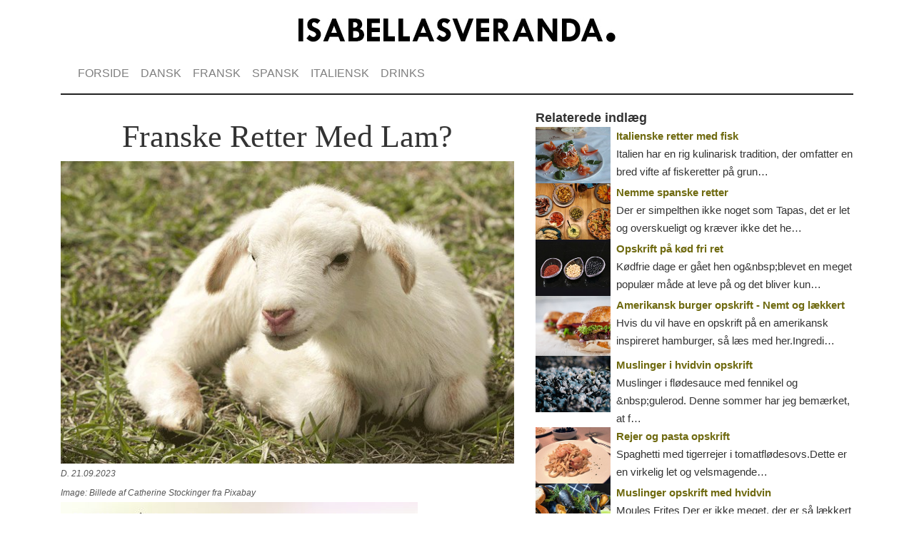

--- FILE ---
content_type: text/html; charset=UTF-8
request_url: https://www.isabellasveranda.dk/franske-retter-med-lam
body_size: 5764
content:
<!DOCTYPE html>
<html lang="da" prefix="og: http://ogp.me/ns#">
<head>

    <!-- Required meta tags -->
    <meta charset="utf-8">
    <meta name="viewport" content="width=device-width, initial-scale=1, shrink-to-fit=no">


    <link rel="stylesheet" href="https://stackpath.bootstrapcdn.com/bootstrap/4.4.1/css/bootstrap.min.css" integrity="sha384-Vkoo8x4CGsO3+Hhxv8T/Q5PaXtkKtu6ug5TOeNV6gBiFeWPGFN9MuhOf23Q9Ifjh" crossorigin="anonymous">



    

    <style async type="text/css">
        /*MYCSS*/
html {
    height: 100%;
}
body{
    color:#333;
    font-size:15px;
    line-height:170%;
    height: 100%;
    background-repeat: no-repeat;
    background-attachment: fixed;
    text-rendering: optimizeLegibility;
    -webkit-font-smoothing: antialiased;
    position:absolute;top:0;left:0;right:0;
}
*:hover{transition: all .5s ease;}
h1,h2,h3,h4,h5{
    font-family: "Georgia", Serif;
    font-weight:800;
    color:#333;
}
a{color:#6f6a10;}
a:hover{color:lightskyblue;text-decoration:none;}

.mygrid{margin:0 -4px;}
.mygrid>div{padding: 0 4px;}

.breadcrumbs>ul{list-style-type:none;margin: 0; padding:4px 0;}
.breadcrumbs>ul>li{display:inline-block;text-transform:uppercase;line-height:1;}
.breadcrumbs>ul>li>a{color:#999;font-size:12px;padding:0;}
.breadcrumbs>ul>li>strong{font-size:12px;}

.headertext{font-weight:bold;font-size:18px;}


header{}
header .logo{padding:25px 0 0 0;}
header .logo img{text-align:Center;}
header nav{margin:15px 0 0 0;border-bottom: 2px #222 solid;}
header nav ul{list-style-type:none;padding:0;margin:0;display: flex;justify-content: space-evenly;flex-wrap: wrap;}
header nav ul li{display:inline-block;}
header nav ul li a{
    color: #222;
    font-weight:500;
    display:inline-block;
    font-size:16px;
    text-transform:uppercase;
    padding:15px 0;
}
header nav ul li a:hover{text-decoration:none;color:lightskyblue;}

section.main{padding-top:20px;}

/*BOX*/
.boxitem,.myshadow{}
.boxitem .inner{padding:14px 17px;}

.powercontent{padding:25px 30px;margin:20px 0;}
.powercontent>*:first-child{margin-top:0;}
.powercontent.blue{background-color:#e8f2f5;}
.powercontent.dark{background-color:#eee;}


.megalist ol{list-style-type:none;}
.megalist ol li{counter-increment: li;padding: 4px 15px 15px 9px;position:relative;}
.megalist ol li::before{
    color: #fff;content: counter(li);
    font-weight: 900;background-color: #6f6a10;
    border-radius: 50% 50%;width:35px;
    font-size:21px;text-align: center;
    line-height:35px;height: 35px;
    display: inline-block;margin-right: 25px;
    position:absolute;top:5px;left:-45px;
}



/*LIST*/
.listitem{margin-bottom:15px;position:relative;}
.listitem .image{max-height:350px;overflow:hidden;}
.listitem .image img{width:100%;}
.listitem .content{padding:11px 15px;}
.listitem .content .category{font-size:13px;font-weight:600;color:#fff;
    text-transform:uppercase;line-height:1.2;display:none;}
.listitem .content .title a{font-family:"DM Serif Display";line-height:1.1;display:block;padding:5px 0;
    color:#222;text-align:center;font-size:27px;letter-spacing:0px;}
.listitem .content .teaser{font-weight:500;color:#444;font-size:15px;line-height:1.53;padding: 0 0 10px 0;}

.disclaimer{text-align:center;padding:20px 0;font-size:16px;line-height:1.2em;font-style:italic;color:#999;}

/*SINGLE PAGE*/
article h1{
     font-size:44px;text-align:center;line-height:1.1;
    letter-spacing:0;margin:15px 0 10px 0;font-weight:400;}
article h2{font-size:32px;letter-spacing:-3px;}
article h3{font-size:25px;letter-spacing:-3px;}
article h2,
article h3,
article h4,
article h5{margin:50px 0 0 0;padding:0;letter-spacing:-1px;}
article p:first-child{margin-top:0;}
article p,
article table{margin:20px 0;padding:0;}
article blockquote{
    margin: 25px;
    color: #999;
    border-left: 6px #ddd solid;
    padding-left: 15px;
    font-style: italic;
    line-height: 1.2;
    font-size: 1.15em;
    font-family: "Georgia", Serif;
}
article ol,
article ul{margin:20px 0 20px 45px;padding:0;}
article li{margin:19px 0;padding:0;}
article em{color:#555;}
article a{color:#6f6a10;font-weight:bold;text-decoration:none;}
article li a,
article td a,
article p a{border-bottom:2px #6f6a10 solid;}
article li a:hover,
article td a:hover,
article p a:hover{border-bottom:2px #000 solid;}
article .author{padding:0 0 25px 0;text-align:center;font-size:14px;}
article h2{
    line-height:1;
    padding-bottom: 6px;
    position: relative;
    font-family: "Georgia", Serif;
    font-weight:400;
}

article table{width:100%;}
article table{font-size:0.9em;border-collapse: collapse;}
article table td,
article table th{
    border: 1px #e1e1e1 solid;
    line-height:1.2em;
    padding:6px 7px;
    background-color:#fff;
}
article table th>p,
article table td>p{margin:0;padding:0;font-size:inherit;line-height:inherit;}
article table > tbody > tr:nth-child(odd) > td,
article table > tbody > tr:nth-child(odd) >author th{	background-color: #f1f1f1;vertical-align:top;white-space:normal;}
article table > tbody > tr:first-child > td{background-color:#444;border-color:#444;color:#fff;font-weight:bold;vertical-align:bottom;}

article .embed-responsive > iframe{
    position: absolute;
    top: 0;
    bottom: 0;
    left: 0;
    width: 100%;
    height: 100%;
    border: 0;
}


.rightside .author{font-size:13px; line-height:1.5;text-align:left;}
.rightside .author strong{line-height:1;
    padding-bottom: 6px;
    position: relative;
    border-bottom: 4px #ddd solid;
    display:block;
    clear:both;
}

footer{font-size:13px;color:#999;padding:40px 0 100px 0;}

@media (min-width:992px){

}
@media (max-width:992px){
    article h1{font-size:27px;letter-spacing:-1px;}
    article h2{font-size:25px;}
    article h3{font-size:21px;}
    article ol,
    article ul{margin-left:20px;}
    body{font-size:16px;}
    .powercontent{
        padding:17px;
        background-color:#f3fbfb;
        margin:0 -15px;
        -webkit-border-radius:0;
        -moz-border-radius:0;
        border-radius:0;
        border-top: 2px #e7f6f7 solid;
        border-bottom:2px #e7f6f7 solid;
        box-shadow:none;}
}    </style>


    <!-- Global site tag (gtag.js) - Google Analytics -->
<script async src="https://www.googletagmanager.com/gtag/js?id=UA-144300814-7"></script>
<script>
  window.dataLayer = window.dataLayer || [];
  function gtag(){dataLayer.push(arguments);}
  gtag('js', new Date());

  gtag('config', 'UA-144300814-7');
</script>

        <title>
                    Franske Retter Med Lam?
            </title>
    <meta name="description" content="">
    <meta property="og:image" content="/files/10/media/4308-franske-retter-med-lam.jpg">
    <meta property="og:url" content="/franske-retter-med-lam">
    <meta property="og:title" content="Franske Retter Med Lam?">
    <meta property="og:description" content="">
    <meta property="og:type" content="article"/>


</head>
<body>



<div class="container">
    <header>
        <div class="text-center">
            <div class="logo">
                <a href="/">
                                            <img src="/files/10/isabellasveranda.jpg"
                             alt="isabellasveranda.dk" class="img-fluid">

                                    </a>
            </div>
        </div>
                                                    <nav class="navbar navbar-light navbar-expand-md">
                                <button class="navbar-toggler " type="button" data-toggle="collapse" data-target="#navbarText"
                                        aria-controls="navbarText" aria-expanded="false" aria-label="Toggle navigation">
                                    <span class="navbar-toggler-icon text-dark"></span>
                                </button>
                                <div class="collapse navbar-collapse" id="navbarText">
                                    <ul class="navbar-nav mr-auto">
                                                                                    <li class="nav-item">
                                                <a class="nav-link" href="/">Forside</a>
                                            </li>
                                                                                    <li class="nav-item">
                                                <a class="nav-link" href="/dansk">Dansk</a>
                                            </li>
                                                                                    <li class="nav-item">
                                                <a class="nav-link" href="/fransk">Fransk</a>
                                            </li>
                                                                                    <li class="nav-item">
                                                <a class="nav-link" href="/spansk">Spansk</a>
                                            </li>
                                                                                    <li class="nav-item">
                                                <a class="nav-link" href="/italiensk">Italiensk</a>
                                            </li>
                                                                                    <li class="nav-item">
                                                <a class="nav-link" href="/drinks">Drinks</a>
                                            </li>
                                        
                                    </ul>
                                </div>
                            </nav>
                        
    </header>
</div>
<section class="main">
    <div class="container">
        



            <article class="content">

                <div class="row">
                    <div class="col-lg-7 col-xl-7">
                        <h1 itemprop="name">Franske Retter Med Lam?</h1>

                                <img src="/files/10/media/4308-franske-retter-med-lam.jpg" class="img-fluid top-image" itemprop="image">
                        <em>
                            <small>D. 21.09.2023 </small></em><br />
                        <em><small>Image: Billede af Catherine Stockinger fra Pixabay</small></em>
                                <div itemprop="description">


                                    <img src="/files/10/media/disclaimer3.jpg" alt="" class="img-fluid">

                                    <p>Retter med lam, enten elsker du det, eller du hader det. Retter med lam deler vandene, men jeg elsker lam, om de er franske, spanske eller selvopfundne, det er fuldstændig lige meget, så længe det er stegt, så lammekødet er mørt og saftigt.</p>
<p>Frankrig er kendt for sine lækre lammeretter, og her er nogle klassiske franske retter med lam:</p>
<ol><li><strong>Navarin d'Agneau:</strong> Dette er en lækker fransk lamme-stew, der ofte inkluderer lammeben, grøntsager som gulerødder, kartofler og løg samt aromatiske urter. Retten simrer langsomt i en sauce lavet af hvidvin og bouillon.</li><li><strong>Cassoulet:</strong> Dette er en overdådig fransk gryderet, der indeholder langtidskogte bønner (normalt hvide bønner), lam, confit de canard (andefedt), og ofte også pølser. Det er en hjertelig og smagfuld ret, der stammer fra Sydfrankrig.</li><li><strong>Lammekebab:</strong> Lammekebab er populært i Frankrig, især som en street food. Lamkødet marineres i krydderier og urter, derefter grilles det og serveres ofte i en pita med grøntsager og sauce.</li><li><strong>Rack of Lamb (Carré d'Agneau):</strong> Et carré d'agneau er en skåret del af lammet, normalt bestående af ribbenene. Det kan tilberedes i ovnen eller på grillen med en række urter og krydderier for at give det en rig smag.</li><li><strong>Lammeskank (Jarret d'Agneau):</strong> Lammeskank er en mørt og smagfuldt stykke kød. Det koges normalt langsomt i en tomatbaseret sauce med grøntsager og urter, indtil det er mørt og falder fra benene.</li><li><strong>Provencalsk Lam:</strong> Denne ret indeholder lam stegt med Provencalske krydderier som rosmarin, timian og hvidløg, samt oliven, tomater og grøntsager. Det er en farverig og smagsfuld ret.</li><li><strong>Lamme-ratatouille:</strong> Dette er en variation af den klassiske ratatouille, der inkluderer stegt lam. Ratatouille er en ret med stegte grøntsager som aubergine, courgette, peberfrugt og tomater.</li><li><strong>Bouillabaisse:</strong> Mens bouillabaisse normalt er en fiskesuppe, kan du finde variationer, der inkluderer lam. Dette er typisk i regioner som Provence, hvor lammekød bruges i stedet for fisk.</li><li><strong>Lamb Tagine:</strong> Selvom tagine er en nordafrikansk ret, er den også populær i Sydfrankrig. Den inkluderer langsomt tilberedt lam med tørrede frugter, nødder og en blanding af krydderier som kanel, safran og ingefær.</li></ol>
<p>Disse er blot nogle af de lækre lammeretter, du kan nyde i Frankrig.&nbsp;</p>
<p>Lam er en vigtig ingrediens i det franske køkken, og der er mange variationer og regionale specialiteter at udforske.</p><p><strong>Vi takker Perlen Odense for deres støtte til dette indlæg. Hvor du køber et stort sortiment med <a href="https://www.perlenodense.dk/smykker/ringe/diamantring">Diamant ring</a>. Det betyder at Perlen Odense får et link i dette indlæg.</strong></p>
                                </div>



                    </div>
                    <div class="col-xl-5 col-lg-5">


                        <div class="rightside">
                                


                            

                            <div class="box">

                                

                                                                    <div class="headertext"><div class="inner">Relaterede indlæg</div></div>

                                    <div class="row mygrid">

                                                                                    <div class="col-md-3">

                                                <div class="image">
                                                    <a href="/italienske-retter-med-fisk" title="Italienske retter med fisk" class="d-block">
                                                        <img alt="Italienske retter med fisk" src="/files/10/media/medium/4298-italienske-retter-med-fisk.jpg" class=" img-fluid">
                                                    </a>
                                                </div>
                                            </div>
                                            <div class="col-md-9">

                                                    <div class="content">
                                                        <div class="title">
                                                            <a href="/italienske-retter-med-fisk" title="Italienske retter med fisk">
                                                                Italienske retter med fisk</a>
                                                        </div>
                                                        Italien har en rig kulinarisk tradition, der omfatter en bred vifte af fiskeretter på grun&hellip;
                                                    </div>
                                            </div>
                                                                                    <div class="col-md-3">

                                                <div class="image">
                                                    <a href="/nemme-spanske-retter" title="Nemme spanske retter" class="d-block">
                                                        <img alt="Nemme spanske retter" src="/files/10/media/medium/4295-nemme-spanske-retter.jpg" class=" img-fluid">
                                                    </a>
                                                </div>
                                            </div>
                                            <div class="col-md-9">

                                                    <div class="content">
                                                        <div class="title">
                                                            <a href="/nemme-spanske-retter" title="Nemme spanske retter">
                                                                Nemme spanske retter</a>
                                                        </div>
                                                        
Der er simpelthen ikke noget som Tapas, det er let og overskueligt og kræver ikke det he&hellip;
                                                    </div>
                                            </div>
                                                                                    <div class="col-md-3">

                                                <div class="image">
                                                    <a href="/opskrift-pa-kodfri-retter" title="Opskrift på kød fri ret" class="d-block">
                                                        <img alt="Opskrift på kød fri ret" src="/files/10/media/medium/4289-opskrift-pa-kod-fri-ret.jpg" class=" img-fluid">
                                                    </a>
                                                </div>
                                            </div>
                                            <div class="col-md-9">

                                                    <div class="content">
                                                        <div class="title">
                                                            <a href="/opskrift-pa-kodfri-retter" title="Opskrift på kød fri ret">
                                                                Opskrift på kød fri ret</a>
                                                        </div>
                                                        Kødfrie dage er gået hen og&amp;nbsp;blevet en meget populær måde at leve på og det bliver kun&hellip;
                                                    </div>
                                            </div>
                                                                                    <div class="col-md-3">

                                                <div class="image">
                                                    <a href="/amerikansk-burger-opskrift-13669" title="Amerikansk burger opskrift - Nemt og lækkert" class="d-block">
                                                        <img alt="Amerikansk burger opskrift - Nemt og lækkert" src="/files/10/media/medium/12433-amerikansk-burger-opskrift-nemt-og-laekkert.jpg" class=" img-fluid">
                                                    </a>
                                                </div>
                                            </div>
                                            <div class="col-md-9">

                                                    <div class="content">
                                                        <div class="title">
                                                            <a href="/amerikansk-burger-opskrift-13669" title="Amerikansk burger opskrift - Nemt og lækkert">
                                                                Amerikansk burger opskrift - Nemt og lækkert</a>
                                                        </div>
                                                        Hvis du vil have en opskrift på en amerikansk inspireret hamburger, så læs med her.Ingredi&hellip;
                                                    </div>
                                            </div>
                                                                                    <div class="col-md-3">

                                                <div class="image">
                                                    <a href="/muslinger-i-hvidvin-opskrift-21341" title="Muslinger i hvidvin opskrift" class="d-block">
                                                        <img alt="Muslinger i hvidvin opskrift" src="/files/10/media/medium/20008-muslinger-i-hvidvin-opskrift.jpg" class=" img-fluid">
                                                    </a>
                                                </div>
                                            </div>
                                            <div class="col-md-9">

                                                    <div class="content">
                                                        <div class="title">
                                                            <a href="/muslinger-i-hvidvin-opskrift-21341" title="Muslinger i hvidvin opskrift">
                                                                Muslinger i hvidvin opskrift</a>
                                                        </div>
                                                        Muslinger i flødesauce med fennikel og &amp;nbsp;gulerod.
Denne sommer har jeg bemærket, at f&hellip;
                                                    </div>
                                            </div>
                                                                                    <div class="col-md-3">

                                                <div class="image">
                                                    <a href="/rejer-pasta-opskrift-21493" title="Rejer og pasta opskrift" class="d-block">
                                                        <img alt="Rejer og pasta opskrift" src="/files/10/media/medium/20160-rejer-og-pasta-opskrift.jpg" class=" img-fluid">
                                                    </a>
                                                </div>
                                            </div>
                                            <div class="col-md-9">

                                                    <div class="content">
                                                        <div class="title">
                                                            <a href="/rejer-pasta-opskrift-21493" title="Rejer og pasta opskrift">
                                                                Rejer og pasta opskrift</a>
                                                        </div>
                                                        Spa­ghet­ti med ti­ger­re­jer i to­mat­flø­de­sovs.Dette er en virkelig let og velsmagende&hellip;
                                                    </div>
                                            </div>
                                                                                    <div class="col-md-3">

                                                <div class="image">
                                                    <a href="/muslinger-opskrift-hvidvin-21322" title="Muslinger opskrift med hvidvin" class="d-block">
                                                        <img alt="Muslinger opskrift med hvidvin" src="/files/10/media/medium/19989-muslinger-opskrift-med-hvidvin.jpg" class=" img-fluid">
                                                    </a>
                                                </div>
                                            </div>
                                            <div class="col-md-9">

                                                    <div class="content">
                                                        <div class="title">
                                                            <a href="/muslinger-opskrift-hvidvin-21322" title="Muslinger opskrift med hvidvin">
                                                                Muslinger opskrift med hvidvin</a>
                                                        </div>
                                                        Moules Frites
Der er ikke meget, der er så lækkert som friske dampede blåmuslinger i hvid&hellip;
                                                    </div>
                                            </div>
                                                                            </div>
                                
                            </div>


                        </div>


                        


                    </div>
                </div>
            </article>




























    </div>

    <footer>
        <div class="container">
            

        </div>

    </footer>
</section>



<script src="https://code.jquery.com/jquery-3.4.1.slim.min.js" integrity="sha384-J6qa4849blE2+poT4WnyKhv5vZF5SrPo0iEjwBvKU7imGFAV0wwj1yYfoRSJoZ+n" crossorigin="anonymous"></script>
<script src="https://cdn.jsdelivr.net/npm/popper.js@1.16.0/dist/umd/popper.min.js" integrity="sha384-Q6E9RHvbIyZFJoft+2mJbHaEWldlvI9IOYy5n3zV9zzTtmI3UksdQRVvoxMfooAo" crossorigin="anonymous"></script>
<script src="https://stackpath.bootstrapcdn.com/bootstrap/4.4.1/js/bootstrap.min.js" integrity="sha384-wfSDF2E50Y2D1uUdj0O3uMBJnjuUD4Ih7YwaYd1iqfktj0Uod8GCExl3Og8ifwB6" crossorigin="anonymous"></script>




<script defer src="https://static.cloudflareinsights.com/beacon.min.js/vcd15cbe7772f49c399c6a5babf22c1241717689176015" integrity="sha512-ZpsOmlRQV6y907TI0dKBHq9Md29nnaEIPlkf84rnaERnq6zvWvPUqr2ft8M1aS28oN72PdrCzSjY4U6VaAw1EQ==" data-cf-beacon='{"version":"2024.11.0","token":"8725f1c6a306489cb6dc5d74774a8ab4","r":1,"server_timing":{"name":{"cfCacheStatus":true,"cfEdge":true,"cfExtPri":true,"cfL4":true,"cfOrigin":true,"cfSpeedBrain":true},"location_startswith":null}}' crossorigin="anonymous"></script>
</body>
</html>